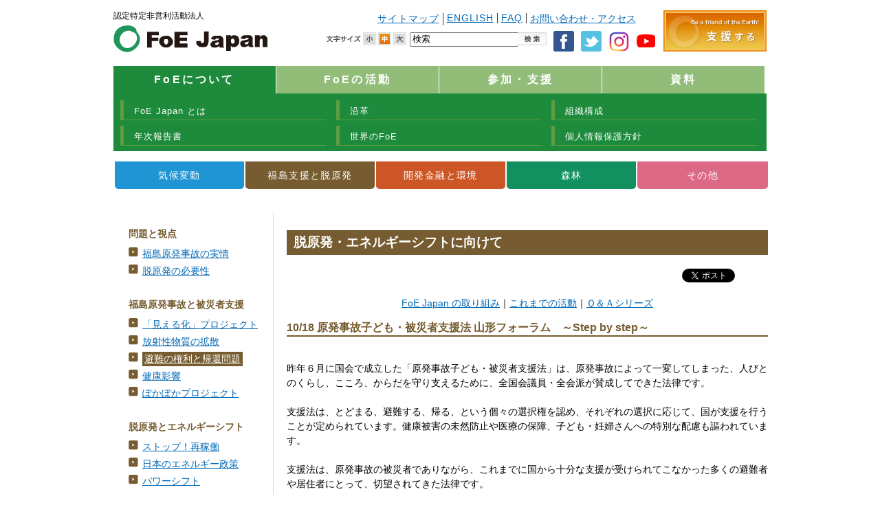

--- FILE ---
content_type: text/html
request_url: https://www.foejapan.org/energy/evt/131018.html
body_size: 22321
content:
<?xml version="1.0" encoding="UTF-8"?><!DOCTYPE html PUBLIC "-//W3C//DTD XHTML 1.0 Transitional//EN" "https://www.w3.org/TR/xhtml1/DTD/xhtml1-transitional.dtd">
<html xmlns="https://www.w3.org/1999/xhtml"><!-- InstanceBegin template="/Templates/climate_c3.dwt" codeOutsideHTMLIsLocked="false" -->
<head>
<meta http-equiv="Content-Type" content="text/html; charset=UTF-8" />
<!-- InstanceBeginEditable name="doctitle" -->
<title>FoE Japan ｜ 気候変動・エネルギー</title>
<!-- InstanceEndEditable -->
<!-- InstanceBeginEditable name="head" -->
<meta name="keyword" content="FoE,国際,環境,NGO,サミット,温暖化,気候変動,開発,国際協力,森林" />
<meta name="description" content="FoE Japanは、地球規模での環境問題に取り組む、国際環境NGOです。世界のFriends of the Earthのメンバーとして、日本では、1980年から活動を続けてきました。この地球で生きるすべての者たちが共存し、公平で心豊かに暮らせる社会を目指し、気候変動や森林破壊、途上国の開発援助などの問題などに取り組んでいます。また、どなたでも参加できるハイキングやボランティア活動、エコツアーも実施しています。" />
<meta http-equiv="Content-Script-Type" content="text/JavaScript" />
<meta http-equiv="Content-Style-Type" content="text/css" />
<meta property="og:title" content="10/18 原発事故子ども・被災者支援法 山形フォーラム　～Step by step～｜FoE Japan" />
<meta property="og:type" content="non_profit" />
<meta property="og:description" content="山形に避難する人たちや支援する人たちが集まり、支援法を生かすために、それぞれの立場でできること、互いに連携してできることを、ともに話しあいます。" />
<meta property="og:url" content="https://www.foejapan.org/energy/evt/131018.html" />
<meta property="og:image" content="https://www.foejapan.org/img/logo.gif" />
<meta property="og:site_name" content="FoE Japan" />
<meta property="fb:app_id" content="281590985244768" />

<link rel="stylesheet" type="text/css" href="../../css/import.css" media="screen,print" />
<link rel="stylesheet" type="text/css" href="../../css/print.css" media="print" />
<link rel="alternate stylesheet" href="../../css/smaller.css" type="text/css" title="smaller" />
<link rel="alternate stylesheet" href="../../css/default.css" type="text/css" title="default" />
<link rel="alternate stylesheet" href="../../css/larger.css" type="text/css" title="larger" />
<script type="text/JavaScript" src="../../js/styleswitcher.js"></script>

<script type="text/javascript" src="../../js/kaso_tabs.js"></script>
<link rel="alternate" type="application/rss+xml" title="ROR" href="../../ror.xml" />
<style type="text/css">
<!--
.style1 {font-size: 12px}
-->
</style>
<!-- InstanceEndEditable -->
<!-- -->
<link rel="stylesheet" type="text/css" href="https://www.foejapan.org/css/re_style.css" media="screen,print" />
<link rel="shortcut icon" href="https://www.foejapan.org/favicon.ico" type="image/vnd.microsoft.icon">
<link rel="icon" href="https://www.foejapan.org/favicon.ico" type="image/vnd.microsoft.icon">
<script type="text/javascript">
if ((navigator.userAgent.indexOf('iPhone') > 0 && navigator.userAgent.indexOf('iPad') == -1) || navigator.userAgent.indexOf('iPod') > 0 || navigator.userAgent.indexOf('Android') > 0) {
	document.write('<link rel="stylesheet" type="text/css" href="../../css/sp_style.css">');
}else {}
</script>
<!-- -->

</head>


<body>

<!-- header:read start -->
<!-- header:read start -->
<div id="header">
	<div id="read">
		<h1>認定特定非営利活動法人</h1>
		<h2><a href="/"><img src="/img/logo.gif" alt="FoE Japan" /></a></h2>
	</div>

	<p class="head_bnr"><a href="https://www.foejapan.org/join/support.html" title="支援する"><img src="/img/bnr_join.png" alt="支援する" border="0" style="height: 60px;"></a></p>

	<div id="headerRight">
		<div id="headRight">
			<div id="headlink">
				<ul>
					<li><a href="/info/sitemap.html">サイトマップ</a></li>
					<li><a href="/en/">ENGLISH</a></li>
					<li><a href="/info/faq.html">FAQ</a></li>
					<li class="last"><a href="/info/contactus.html">お問い合わせ・アクセス</a></li>
				</ul>
			</div><!-- headlink:end -->
		</div><!-- headRight:end -->

		<div id="navSub">
			<div class="sns_list">
				<p><a href="https://www.facebook.com/FoEJapan" target="_blank"><img src="/img/icon_fb.png"></a></p>
				<p><a href="https://twitter.com/FoEJapan" target="_blank"><img src="/img/icon_tw.png"></a></p>
                <p><a href="https://www.instagram.com/foejapan/" target="_blank"><img src="/img/icon_instagram.png"></a></p>
                <p><a href="https://www.youtube.com/user/FoEJapan/" target="_blank"><img src="/img/icon_youtube.gif"></a></p>
			</div>
			<div class="search">
				<form method="get" action="https://www.google.co.jp/search">
					<input type="hidden" name="ie" value="UTF-8">
					<input type="hidden" name="oe" value="UTF-8">
					<input type="hidden" name="hl" value="ja">
					
					<input type="hidden" name="sitesearch" value="foejapan.org">
					<input type="hidden" name="num" value="20">
					<input name="q" type="text" id="input01" onfocus="if(this.value=='検索') this.value='';"  onblur="if(this.value=='') this.value='検索';" value="検索" size="30" />
					<input type="image" src="/img/search.gif" alt="検索" id="input02"  />
				</form>
			</div><!-- search:end -->
			<div id="size">
				<ul>
					<li id="fn_01"><a href="javascript:;" onkeypress="return keyPressFilter(event);" onclick="setActiveStyleSheet('smaller'); return false;" title="文字を小さく"><span>小</span></a></li>
					<li id="fn_02"><a href="javascript:;" onkeypress="return keyPressFilter(event);" onclick="setActiveStyleSheet('default'); return false;" title="標準文字サイズ"><span>中</span></a></li>
					<li id="fn_03"><a href="javascript:;" onkeypress="return keyPressFilter(event);" onclick="setActiveStyleSheet('larger'); return false;" title="文字を大きく"><span>大</span></a></li>
				</ul>
			</div><!-- size:end -->
		</div><!-- nabSub:end -->

	</div><!-- headerRight:end -->

</div><!-- header:end -->



<div id="navMain">
<ul id="mainNav">
	<li id="mainNav_02" class="selected"><a href="#about">FoEについて</a></li>
	<li id="mainNav_04"><a href="#activity">FoEの活動</a></li>
	<li id="mainNav_03"><a href="#join">参加・支援</a></li>
	<li id="mainNav_05"><a href="#material">資料</a></li>
</ul>
<!-- mainNav:end -->
</div>
<div id="header_obi">
<div id="header_menu">

<div id="about">
<ul>
<li><a href="/about/index.html">FoE Japan とは</a></li>
<li><a href="/about/history.html">沿革</a></li>
<li><a href="/about/organization.html">組織構成</a></li>
<li><a href="/about/report.html">年次報告書</a></li>
<li><a href="/about/foei.html">世界のFoE</a></li>
<li><a href="/about/privacy.html">個人情報保護方針</a></li>

</ul>
</div>

<div id="activity" style="display:none;">
<ul>
<li><a href="/activity/index.html">活動内容</a></li>
<li><a href="/activity/style.html">活動アプローチ</a></li>
<li><a href="/activity/diary.html">活動日誌</a></li>

<li><a href="/climate/#navtab">気候変動</a></li>
<li><a href="/energy/#navtab">福島支援と脱原発</a></li>
<li><a href="/aid/#navtab">開発金融と環境</a></li>
<li><a href="/forest/#navtab">森林</a></li>
<li><a href="/other/#navtab">その他</a></li>

</ul>
</div>

<div id="join" style="display:none;">
<ul>
<li><a href="/join/index.html">サポーターになる</a></li>
<li><a href="/join/donation.html">寄付をする</a></li>
<li><a href="/join/local.html">ローカルグループに参加する</a></li>
<li><a href="/join/recruit.html">スタッフ・ボランティア・インターン</a></li>
<li><a href="/join/event.html">イベント・ツアーに参加する</a></li>
<li><a href="/join/corp.html">法人としての参加・支援</a></li>
</ul>
</div>

<div id="material" style="display:none;">
<ul>
<li><a href="/material/index.html">メールマガジン“Green Earth Express”</a></li>
<li><a href="/material/newsletter.html">ニュースレター“Green Earth”</a></li>
<li><a href="/material/publication.html">出版物</a></li>
<li><a href="/material/press.html">プレスリリース</a></li>
<li><a href="/material/media.html">メディア掲載情報</a></li>
</ul>
</div>


</div><!-- header_menu:end -->
</div><!-- header_obi:end -->

<!-- header:read end -->
<!-- header:read end -->

<div id="container">
<div id="wrapper">

<div id="main">
<div id="left">

<div id="navtab">

<ul id="tab_box">
	<li id="tb01"><a href="/climate/#navtab">気候変動</a></li>
	<li id="tb02"><a href="/energy/#navtab">福島支援と脱原発</a></li>
	<li id="tb03"><a href="/aid/#navtab">開発金融と環境</a></li>
	<li id="tb04"><a href="/forest/#navtab">森林</a></li>
	<li id="tb05"><a href="/other/#navtab">その他</a></li>
</ul>

<!-- ↓↓↓福島支援と脱原発↓↓↓ -->

<div id="energy2">

<div class="main">
<div class="left">

<strong>問題と視点</strong>
<ul>
	<li><a href="/energy/about/index.html">福島原発事故の実情</a></li>
	<li><a href="/energy/about/policy.html">脱原発の必要性</a></li>
</ul>

<strong>福島原発事故と被災者支援</strong>
<ul>
	<li><a href="/energy/fukushima/311mieruka.html">「見える化」プロジェクト</a></li><li><a href="/energy/fukushima/stoposen.html">放射性物質の拡散</a></li>
	<li class="selected"><a href="/energy/fukushima/hinan.html">避難の権利と帰還問題</a></li>
	<li><a href="/energy/fukushima/health.html">健康影響</a></li>
	<li><a href="/energy/action/111212.html">ぽかぽかプロジェクト</a></li>
</ul>

<strong>脱原発とエネルギーシフト</strong>
<ul>
	<li><a href="/energy/stop_restart/index.html">ストップ！再稼働</a></li>
	<li><a href="/energy/eshift/index.html">日本のエネルギー政策</a></li>
	<li><a href="/energy/eshift/powershift.html">パワーシフト</a></li>
</ul>

<strong>世界の脱原発と核被害</strong>
<ul>
	<li><a href="/energy/export/index.html">原発輸出</a></li>
	<li><a href="/energy/chernobyl/index.html">チェルノブイリから学ぶ</a></li>
	<li><a href="/energy/world/index.html">世界のエネルギー政策</a></li>
</ul>

<strong>参加しよう</strong>
<ul>
	<li><a href="/energy/join.html">アクションに参加</a></li>
	<li><a href="/energy/join.html">寄付をする</a></li>
</ul>

<strong>資料室</strong>
<ul>
	<li><a href="/energy/action/question.html">ファクトシート／Ｑ＆Ａ</a></li>
	<li><a href="/energy/library/index.html">プレスリリース・意見書</a></li>
	<li><a href="/energy/library/report.html">出版物・発表資料</a></li>
	<li><a href="/energy/library/old.html">これまでの活動</a></li>
</ul>

</div><!-- left:end -->


<div class="right">
<!-- InstanceBeginEditable name="body" -->

<div class="obi_main">
  <h3>脱原発・エネルギーシフトに向けて</h3>
</div>
<Div class="social_btn"><div class="fb-like" data-href="https://www.foejapan.org/energy/evt/131018.html" data-send="false" data-layout="button_count" data-width="450" data-show-faces="false"></div>
<Div class="twitter"><a href="https://twitter.com/share" class="twitter-share-button" data-text="10/18 原発事故子ども・被災者支援法 山形フォーラム　～Step by step～｜FoE Japan" data-lang="ja">ツイート</a></DIV></DIV>
<div id="pagehd_nav">
  <p><a href="../about/index.html">FoE Japan の取り組み</a>｜<a href="../news/activity.html">これまでの活動</a>｜<a href="../action/question.html">Ｑ＆Ａシリーズ</a></p>
</div>
<h4>10/18 原発事故子ども・被災者支援法 山形フォーラム　～Step by step～  </h4>
<div class="box">
  <p><br />
    昨年６月に国会で成立した「原発事故子ども・被災者支援法」は、原発事故によって一変してしまった、人びとのくらし、こころ、からだを守り支えるために、全国会議員・全会派が賛成してできた法律です。     <br />
    <br />
    支援法は、とどまる、避難する、帰る、という個々の選択権を認め、それぞれの選択に応じて、国が支援を行うことが定められています。健康被害の未然防止や医療の保障、子ども・妊婦さんへの特別な配慮も謳われています。     <br />
    <br />
    支援法は、原発事故の被災者でありながら、これまでに国から十分な支援が受けられてこなかった多くの避難者や居住者にとって、切望されてきた法律です。<br />
    <br />
この支援法は１年以上棚ざらしとなり、ようやく復興庁は、基本方針案を8月30日に発表しました。でも、その内容は、これまで多くの被災者や支援者が要望してきた  内容とは異なるものでした。     <br />
<br />
支援法には、「被災者の意見を反映する」ことが謳われています。     <br />
支援法を生かすために、いまわたしたちに何ができるだろう？<br />
  <br />
支援法山形フォーラムでは、山形に避難する人たちや支援する人たちが集まり、支援法を生かすために、それぞれの立場でできること、互いに連携してできることを、ともに話しあいます。<br />
 ひとりでも多くの方のご参加をお待ちしています。 <br />
  <br />
  ★フォーラム終了後、同会場で対話企画があります。こちらもぜひご参加ください。<br />
  </p>
  <table width="100%" border="0" cellspacing="1" cellpadding="5" bgcolor="#1f95d4">
    <tr valign="top">
    <td width="60" bgcolor="#FFFFFF" class="style1">日時</td>
    <td bgcolor="#FFFFFF" class="style1"> 2013年10月18日（金）　11：15～13：30 （開場：10：45）  </td>
  </tr>
  <tr valign="top">
    <td bgcolor="#FFFFFF" class="style1">会場</td>
    <td bgcolor="#FFFFFF" class="style1"> 山形市保健センター視聴覚室（霞城セントラル３階）    ＞<a href="https://www.city.yamagata-yamagata.lg.jp/shisetsu/fukushi/fukushi/d6946yamagatasihokensentar.html" target="_blank">地図</a><br />
山形市城南町1-1-1   </td>
  </tr>
  <tr valign="top">
    <td bgcolor="#FFFFFF" class="style1">プログラム<br />
      （予定）</td>
    <td bgcolor="#FFFFFF" class="style1">11：15　開会  <br />
11：20　第１部　テーマ「知る」
    <br />
    　　　　　　支援法の概略の説明／基本方針の内容  ／行動提案  <br />
12：00　休憩  <br />
<br />
12：10　第２部　テーマ「知ってもらう」  <br />
　　　　　事例発表<br />
　　　　　・山形県の支援状況（山形県復興避難者支援室）<br />
　　　　　・各市町村、社協、NPOの支援状況（復興ボランティア支援センターやまがた）<br />
　　　　　・山形会議の活動（子ども被災者支援法を考える山形会議） <br />
<br />
12：40　ワークショップ　「今一番困っていること・望むこと」  <br />
13：20　まとめ  <br />
13：30　閉会 </td>
  </tr>
  <tr valign="top">
    <td bgcolor="#FFFFFF" class="style1">参加費</td>
    <td bgcolor="#FFFFFF" class="style1">無料</td>
  </tr>
  <tr valign="top">
    <td bgcolor="#FFFFFF" class="style1">定員</td>
    <td bgcolor="#FFFFFF" class="style1"><a href="writemail.cgi?new=&amp;sid=&amp;to=softenergy%40foejapan%2eorg"></a>100名 </td>
  </tr>
  <tr valign="top">
    <td bgcolor="#FFFFFF" class="style1"> 主催</td>
    <td bgcolor="#FFFFFF" class="style1">原発事故子ども被災者支援法市民会議  </td>
  </tr>
  <tr valign="top">
    <td bgcolor="#FFFFFF" class="style1"> 共催</td>
    <td bgcolor="#FFFFFF" class="style1">原発事故子ども被災者支援法を考える山形会議  </td>
  </tr>
  <tr valign="top">
    <td bgcolor="#FFFFFF" class="style1"> 問合せ</td>
    <td bgcolor="#FFFFFF" class="style1">原発事故子ども・被災者支援法市民会議（渡辺）　　   　<br />
      E-mail: shienhou.shiminkaigi[a]gmail.com 　    [a]を@に変えて送信ください<br />
      Tel: 03-6907-7217　(平日10:00～19:00、FoE Japan内） </td>
  </tr>
</table>
<p><br />
  <br />
  <strong>【対話企画】
  しえんほう市民会議 × 山形のなかま達</strong><br />
  <br />
  支援法を生かすために、いまわたしたち一人ひとりに何ができるだろう。  山形の現状を踏まえて、ざっくばらんに話しあいませんか。<br />
  <br />
</p>
<table width="100%" border="0" cellspacing="1" cellpadding="6" bgcolor="#1f95d4">
  <tr valign="top">
    <td width="65" bgcolor="#FFFFFF" class="style1">日時</td>
    <td bgcolor="#FFFFFF" class="style1"> 2013年10月18日（金）　14：00～16：00</td>
  </tr>
  <tr valign="top">
    <td bgcolor="#FFFFFF" class="style1">会場</td>
    <td bgcolor="#FFFFFF" class="style1"> 山形市保健センター視聴覚室（霞城セントラル３階）    ＞<a href="https://www.city.yamagata-yamagata.lg.jp/shisetsu/fukushi/fukushi/d6946yamagatasihokensentar.html" target="_blank">地図</a></td>
  </tr>
  <tr valign="top">
    <td bgcolor="#FFFFFF" class="style1">参加費</td>
    <td bgcolor="#FFFFFF" class="style1">無料</td>
  </tr>
  <tr valign="top">
    <td bgcolor="#FFFFFF" class="style1">定員</td>
    <td bgcolor="#FFFFFF" class="style1"><a href="writemail.cgi?new=&amp;sid=&amp;to=softenergy%40foejapan%2eorg"></a>50名 </td>
  </tr>
</table>
<p><br />
</p>
  <table width="100%" border="0" cellspacing="1" cellpadding="8" bgcolor="#1f95d4">
    <tr valign="top">
      <td colspan="2" bgcolor="#ECFFFF" class="style1"><p> <strong>We are Friends of the Earth !</strong><br />
        FoE Japanは、サポーターのみなさまのご支援で活動しています。「脱原発・エネルギーシフト」を実現するには大きな力が必要です。
        ぜひ、サポーターになって活動を支えてください。<br />
        ＞<a href="https://www.foejapan.org/join/index.html">オンライン入会はこちらから</a><br />
        </p></td>
      </tr>
  </table>
  <p><br />
    
    </p>
</div>
<div id="under_nav">
  <p><a href="../about/index.html">FoE Japan の取り組み</a>｜<a href="../news/activity.html">これまでの活動</a>｜<a href="../action/question.html">Ｑ＆Ａシリーズ</a></p>
</div>
<div id="fb-root"></div>
<script>(function(d, s, id) {
  var js, fjs = d.getElementsByTagName(s)[0];
  if (d.getElementById(id)) return;
  js = d.createElement(s); js.id = id;
  js.src = "//connect.facebook.net/ja_JP/all.js#xfbml=1";
  fjs.parentNode.insertBefore(js, fjs);
}(document, 'script', 'facebook-jssdk'));</script>
<script>!function(d,s,id){var js,fjs=d.getElementsByTagName(s)[0];if(!d.getElementById(id)){js=d.createElement(s);js.id=id;js.src="//platform.twitter.com/widgets.js";fjs.parentNode.insertBefore(js,fjs);}}(document,"script","twitter-wjs");</script>

<!-- box:end -->


<!-- InstanceEndEditable -->
</div><!-- right:end -->

</div><!-- main:end -->

</div><!-- sabaku:end -->

<!-- ↑↑↑気候変動・エネルギー↑↑↑ -->

</div><!-- navtab:end -->

</div><!-- left:end -->
<div id="right_bana">
<!-- right_bana:read start -->
<p><a href="/material/index.html" title="FoEメールマガジン"><img src="/img/banner04.gif" alt="FoEメールマガジン" /></a></p>
<p><a href="https://twitter.com/FoEJapan" title="twitter" target="_blank"><img src="/img/banner_t.gif" alt="ツイッター" /></a></p>
<p><a href="https://www.facebook.com/FoEJapan" title="facebook" target="_blank"><img src="/img/banner_facebook.gif" alt="facebook" /></a></p>
<p><a href="https://foejapan.wordpress.com/" title="blog" target="_blank"><img src="/img/banner_b.gif" alt="スタッフブログ" /></a></p>
<p><a href="https://www.foei.org/" title="Friends of the Earth" target="_blank"><img src="/img/banner07.gif" alt="Friends of the Earth" /></a></p>
<br />
<br />
<p><a href="https://ameblo.jp/pokapro/" title="福島ぽかぽかプロジェクトブログ" target="_blank"><img src="/img/bn_pokapokablog.jpg" alt="福島ぽかぽかプロジェクトブログ" /></a></p>
<p><a href="https://hinan-kyodo.org/" title="避難の協同センター" target="_blank"><img src="/img/bn_hinannokyodo.jpg" alt="避難の協同センター" /></a></p>
<p><a href="https://act48.org/" title="原発事故被害者の救済を求める全国運動" target="_blank"><img src="/img/bn_zenkokuundo.gif" alt="原発事故被害者の救済を求める全国運動" /></a></p>
<!-- right_bana:read end -->
</div>
<!-- right_bana:end -->

</div><!-- main:end -->

<div id="pagetop">
<p><a href="#header">このページ先頭へ</a></p>
</div>

</div><!-- wrapper:end -->
</div><!-- container:end -->


<!-- footer:read start -->
<!-- footer:read start -->
<div id="footer">

<div id="footer_obi">
	<div id="footer_menu">
		<a href="https://www.foejapan.org/info/contactus.html">お問合せ・アクセス</a>｜
		<a href="https://www.foejapan.org/info/faq.html">FAQ</a>｜
		<a href="https://www.foejapan.org/info/sitepolicy.html" title="サイトについて">サイトについて</a>｜
		<a href="https://www.foejapan.org/info/sitemap.html">サイトマップ</a>
	</div>
</div>

<div id="copy">
<address>
国際環境NGO FoE Japan 〒173-0037 東京都板橋区小茂根1-21-9 tel: 03-6909-5983 fax: 03-6909-5986
</address>
<p>Copyright &copy;FoE Japan All Rights Reserved.</p>
</div>

</div>
<!-- footer:read end -->


<!-- Global site tag (gtag.js) - Google Analytics -->
<script async src="https://www.googletagmanager.com/gtag/js?id=G-D836JTH0GM"></script>
<script>
  window.dataLayer = window.dataLayer || [];
  function gtag(){dataLayer.push(arguments);}
  gtag('js', new Date());

  gtag('config', 'UA-4293643-2');
  gtag('config', 'G-D836JTH0GM');
</script>

<!-- footer:read end -->

</body>

<!-- InstanceEnd --></html>


--- FILE ---
content_type: text/css
request_url: https://www.foejapan.org/css/import.css
body_size: 1117
content:
@charset "UTF-8";

/* 外部スタイルシートの読み込み
------------------------------------------------------------ */
@import "base.css" ;
@import "navi.css" ;		/* ナビゲーション専用 */

@import "top.css" ;		/* トップページ専用 */
@import "naka.css" ;		/* 下層ページ専用 */




/* Mac版IE5.x専用外部スタイルシートの読み込み
------------------------------------------------------------ */
/*\*//*/
	@import "mac-ie5x.css";
/**/

/* Windows版IE5.x(5.0～5.5)専用外部スタイルシートの読み込み
------------------------------------------------------------ */
@media tty {
	i{content:"\";/*" "*/}} @import 'win-ie5x.css'; /*";}
}/* */

/* Windows版IE5.0専用外部スタイルシートの読み込み
------------------------------------------------------------ */
@media tty {
	i{content:"\";/*" "*/}}; @import 'win-ie50.css'; {;}/*";}
}/* */

/* Windows版IE5.5専用外部スタイルシートの読み込み
------------------------------------------------------------ */
@media tty {
	i{content:"\";/*" "*/}}@m; @import 'win-ie55.css'; /*";}
}/* */

--- FILE ---
content_type: text/css
request_url: https://www.foejapan.org/css/re_style.css
body_size: 9661
content:
@charset "UTF-8";

.mb0{margin-bottom: 0!important;}

body{
	font-family: Meiryo, "Hiragino Kaku Gothic ProN", sans-serif;
	font-size: 85%;
}
/* header
---------------------------------------------- */
#index #header_menu div{
	display: none;
}
/*
.about #header_menu div#about{
	display: block;
}
.activity #header_menu div#activity{
	display: block;
}
.join #header_menu div#join{
	display: block;
}
.material #header_menu div#material{
	display: block;
}
*/

#header_obi {
	margin: 0px auto 15px;
	padding: 5px 0 0;
	width: 950px;
	background: #1d8b3b;
	height: auto;
}
#header_menu ul li {
	float: left;
	padding: 0;
	margin: 0;
	letter-spacing: 1px;
	text-align: left;
	background: none;	
	font-size: 13px;
	width: 33%;
}
#header_menu ul li a{
	padding: 7px 15px 3px 15px;
	margin: 0px 5px 8px 10px;
	display: block;
	text-decoration: none;
	border-left: 5px solid #609d3f;
	border-bottom: 1px solid #609d3f;
/*     background:#609d3f url(../img/yagirushi.gif) 10px no-repeat; */
}
#header_menu ul li a:hover{
	background: #ffffff;
	color: #1d8b3b;
}

#headerRight{
	width: 510px;
	margin-right: 10px;
}
#headRight {
	margin-bottom: 5px;
}

.head_bnr{
	float: right;
}

.search #input01{
	left: 5px;
}
.search #input02{
	left: 0;
}
#navSub .sns_list{
	float: right;
}
#navSub .sns_list p{
	float: left;
	margin-left: 10px;
	display: inline;
}


/* footer
---------------------------------------------- */
#footer_obi{
	color: #ffffff;
}
#footer_obi a{
	padding : 0 5px 0 0;
	margin : 5px 5px 0 0;
	letter-spacing : 1px;
	color : #fff;
	text-decoration : none;
}
#footer_obi a:hover{
	color : yellow;
	text-decoration : none;
}

/* container
---------------------------------------------- */
#flash {
    margin: 10px 0 20px;
}
#left {
    float: none;
    padding: 0;
    width: 950px;
    border: none;
    border-bottom: 1px dashed #D4D7DC;
    box-sizing: border-box;
    margin-bottom: 50px;
    overflow: hidden;
}
#left .box .table_m {
    width: 100%;
}
#event table {
    width: 905px;
    margin: 30px 0 15px 20px;
    border: 1px #D4D7DC solid;
    border-collapse: collapse;
    border-spacing: 0;
}
#info .obi_main {
    background: #1d8b3b;
    margin: 0 0 10px;
    padding: 10px 5px;
    display: none;
}
.obi {
    background: #609d3f;
    margin: 0 0 10px;
    padding: 5px;
	font-size:16px;
	letter-spacing: 0.1em;
	color: #ffffff;
	width: auto !important;
}
.obi_main {
	width: auto !important;
}
#info h4 {
	font-weight: normal;
    padding: 2px 0 2px 15px;
    color: #fff;
}
#info .news li img{
	margin-bottom: -2px;
}

#right_bana {
    float: none;
}
#right_bana p {
    float: left;
    padding: 5px;
    width: 20%;
    margin: 0;
    box-sizing: border-box;
}
#right_bana p img{
	width: 100%;
	height: auto;
}

#city .right,
#kikou .right,
#sabaku .right,
#haiki .right,
#kinyu .right,
#shinrin .right,
#energy .right {
    padding-right: 10px;
    float: right;
    width: 540px;
}
#kikou .obi,
#sabaku .obi {
    margin: 0 0 10px;
    padding: 5px;
    width: auto;
}
#kikou .obi {background:#1f95d4;}
#sabaku .obi { background: #765C30;}
#energy .obi { background: #765c30;}

#kinyu .obi,
#kinyu .obi_main { background: #cc5625; width: auto;}
#kinyu .mainbox strong,
#kinyu .left strong{ color: #cc5625;}

#shinrin .obi,
#shinrin .obi_main { background: #12905F; width: auto;}
#shinrin .mainbox strong,
#shinrin .left strong{ color: #12905F;}

#info .obi_desert,
#info .obi_desert2,
#desert2 .obi_main,
#waste2 .obi_main,
#sustainable2 .obi_main,
#city .obi,
#city .obi_main,
#haiki .obi,
#haiki .obi_main,
#sabaku .obi,
#sabaku .obi_main { background: #dc6a87; width: auto;}

#desert2 .left strong,
#waste2 .left strong,
#sustainable2 .left strong,
#city .mainbox strong,
#city .left strong,
#haiki .mainbox strong,
#haiki .left strong,
#sabaku .mainbox strong,
#sabaku .left strong{ color: #dc6a87;}

#info .obi_energy {
	background: #765c30;
	margin: 0 0 30px;
	padding: 10px 5px;
}
#info .obi_energy2 {
	background: #765c30;
	margin: 0 0 10px;
	padding: 5px;
	color: #fff;
}


#sabaku h3 {
    padding: 5px 20px;
    font-size: 18pt;
    font-weight: normal;
    color: #fff;
	letter-spacing: 0.2em;
}
#sabaku h4 {
    margin: 0 0 0 15px;
    font-size: 15px;
    font-weight: normal;
    padding: 1px 0 0 0;
    color: #fff;
	letter-spacing: 0.2em;
}

#footer_menu {
    background: #257E3A;
    padding: 0;
    width: 950px;
    margin: 0 auto;
}

#about02 h4 {
    margin: 0 0 0 15px;
    font-size: 15px;
    font-weight: normal;
    padding: 1px 0 0 0;
    color: #fff;
	letter-spacing: 0.2em;
}

#sabaku .left .box li {
    line-height: 1.5;
    background: url(../img/pro_p05.gif) left top no-repeat;
}

#kikou .right h4{
	color: #1f95d4 !important;
}
/*
#haiki .right h4{
	color: #765C30 !important;
}
*/
#aid2 .right h4{
	color: #CC5625 !important;
}
#forest2 .right h4{
	color: #12905F !important;
}
#desert2 .right h4,
#waste2 .right h4,
#sustainable2 .right h4{
	color: #DC6A87 !important;
}

#infomation .main,
#climate2 .main,
#energy2 .main,
#aid2 .main,
#forest2 .main,
#desert2 .main,
#waste2 .main,
#sustainable2 .main{
	background-image: none;
}

#infomation .left,
#kikou .left_kaso,
#haiki .left_kaso,
#climate2 .left,
#energy2 .left,
#aid2 .left,
#forest2 .left,
#desert2 .left,
#waste2 .left,
#sustainable2 .left {
    float: left;
    width: 200px;
    border-right: 1px solid #D4D7DC;
    padding-right: 20px;
}
.left_kaso strong {
    font-size: 12px;
    line-height: 2;
}
#kikou .left_kaso strong {
    color: #1f95d4;
}
/*
#haiki .left_kaso strong {
    color: #765C30;
}
*/
.left_kaso ul {
    margin-left: 5px;
}
.left_kaso ul li {
    margin-bottom: 5px;
    padding-left: 20px;
}
.left_kaso .box li {
    line-height: 1.5;
}
#kikou .left_kaso .box li {
    background: url(../img/pro_p01.gif) left top no-repeat;
}
#haiki .left_kaso .box li {
    background: url(../img/pro_p03.gif) left top no-repeat;
}
#infomation .right,
#kikou .right_kaso,
#haiki .right_kaso,
#climate2 .right,
#energy2 .right,
#aid2 .right,
#forest2 .right,
#desert2 .right,
#waste2 .right,
#sustainable2 .right {
	width: 700px !important;
}

#infomation .right .box,
#kikou .right_kaso .box,
#haiki .right_kaso .box,
#climate2 .right .box,
#energy2 .right .box,
#aid2 .right .box,
#forest2 .right .box,
#desert2 .right .box,
#waste2 .right .box,
#sustainable2 .right .box{
	width: 100%;
	box-sizing: border-box;	
}

#climate2 .left li.selected a,
.left_kaso li.selected a{
	color: #ffffff;
	background: #51a8ff;
	padding: 3px;
}
#aid2 .left li.selected a{
	color: #ffffff;
	background: #CC5625;
	padding: 3px;
}
#energy2 .left li.selected a{
	color: #ffffff;
	background: #765C30;
	padding: 3px;
}
#forest2 .left li.selected a{
	color: #ffffff;
	background: #12905F;
	padding: 3px;
}
#desert2 .left li.selected a,
#waste2 .left li.selected a,
#sustainable2 .left li.selected a{
    color: #ffffff;
    background: #DC6A87;
    padding: 3px;
}
/*
#haiki .left_kaso li.selected a{
    background: #765C30;
}
*/

#city .left p,
#desert2 .left p,
#waste2 .left p,
#sustainable2 .left p { background: url(../img/u_icon05.gif) left top no-repeat;}
#city .left .box li,
#desert2 .left ul li,
#waste2 .left ul li,
#sustainable2 .left ul li { background: url(../img/pro_p05.gif) left top no-repeat;}


/* ナビゲーション専用
---------------------------------------------- */
#mainNav {
	margin:0 auto;
	width : 950px;
	height : 40px;
	list-style : none ;
}

#mainNav li {
	display : block ;
	float : left;
	height : 40px;
    width: 236px;
    border-right: 1px solid #ffffff;
}

#mainNav li a {
	display : block ;
	width : 100% ;
	height : 40px;
	overflow : hidden;
	font-size:16px;
	letter-spacing: 0.2em;
	line-height: 40px;
	text-align: center;
	background-image: none!important;
	background-color: #91bd79;
	text-indent: 0;
	color: #ffffff;
	font-weight: bold;
	text-decoration: none;
}
#mainNav li a:hover{
	background-color: #609d3f;	
}
#mainNav li.selected a{
	background-color: #1d8b3b;	
}

#infomation h4,
#kikou .right_kaso h4,
#haiki .right_kaso h4,
#climate2 h4,
#energy2 h4,
#aid2 h4,
#forest2 h4,
#desert2 h4,
#waste2 h4,
#sustainable2 h4{
    margin: 0 0 10px;
    padding: 0;
    font-weight: bold;
	font-size: 16px;
	border-bottom: 2px solid;
}

#kikou h6{
    margin: 12px 0px 6px;
	clear:both;
	font-size: 130%;
}

/* 活動タブ
---------------------------------------------- */
ul#tab_box {
	width : 950px;
	height : 50px;
	list-style : none ;
	margin-bottom: 25px;
}

ul#tab_box li {
	display : block ;
	float : left;
	height : 50px;
	width: 188px;
	border-right: 2px solid #ffffff;
}
ul#tab_box li:last-child{
	width: 190px;	
	border-right: 0;
}
ul#tab_box li a {
	display : block ;
	width : 100% ;
	height : 40px;
	line-height: 40px;
	overflow : hidden;
	font-size:14px;
	text-align: center;
	text-decoration: none;
	letter-spacing: 0.1em;
	background-image: none!important;
	background-color: #91bd79;
	color: #ffffff;
	box-sizing: border-box;
	text-indent: 0;
	margin-bottom: 10px;
	/* border-radius */
	border-radius:0 0 5px 5px;
	-webkit-border-radius:0 0 5px 5px;
	-moz-border-radius:0 0 5px 5px;
}
ul#tab_box li#tb01 a{background-color: #1f95d4;}
ul#tab_box li#tb02 a{background-color: #765c30;}
ul#tab_box li#tb03 a{background-color: #cc5625;}
ul#tab_box li#tb04 a{background-color: #12905f;}
ul#tab_box li#tb05 a{background-color: #dc6a87;}
ul#tab_box li a:hover{
/* 	background-color: #1d8b3b!important; */
	color: #ffffff;
	height: 50px;
	line-height: 50px;
	margin-bottom: 0;
}
.katudo_box{
	background: #1d8b3b;
	color: #ffffff;
	padding: 5px 20px;
	font-size: 15px;
	font-weight: normal;
	letter-spacing: 0.2em;
    display: inline;
    height: 40px;
    line-height: 40px;
}



--- FILE ---
content_type: text/css
request_url: https://www.foejapan.org/css/base.css
body_size: 7804
content:
@charset "UTF-8";

/*============================================================
	universal reset
============================================================*/

body {
	margin : 0 auto ;
	font-size : 75% ;
	font-family : "ヒラギノ角ゴ Pro W3", "Hiragino Kaku Gothic Pro", Osaka, "ＭＳ Ｐゴシック", sans-serif ;
	background : #fff;
	color : #000 ;
	text-align : center ;
}
h1, h2, h3, h4, h5, h6, ul, ol, li, dl, form {
	font-size : 100% ;
	margin : 0 ;
	padding : 0 ;
}
p{
	font-size : 100% ;
	margin : 0 ;
	padding : 0 ;
	line-height : 1.6;
	text-align: justify;
	text-justify: distribute ;
}
ul,li{
	list-style-type:none;
}
img { border : none ; }

*:focus {
	outline: 1px dotted #000;
}

/*============================================================
	a link
============================================================*/
a {
	text-decoration : underline ;
	color : #0068B6 ;
}

a:hover { 
	text-decoration : underline ;
	color : #ff3231 ;
}

/*============================================================
	layout
============================================================*/
.none { display : none ; }

.img_Left,
.Left_box { float : left ; }

.img_Right,
.Right_box { float : right ; }

.A_Right { text-align : right ; }
.A_Center { text-align : center ; }
.A_Left { text-align : left ; }
.clear { clear : both ;}

p.cap{
	padding-left : 1em;
	text-indent : -1em;
}

/*============================================================
	font
============================================================*/
address {
	font-style : normal;
	margin : 10px 0 5px ;
}

/* 基本レイアウト 
------------------------------------------*/
#container {
	margin : 0 auto;
	text-align : left ;
	width : 950px;
}

#wrapper {
	width : 950px;
	margin : 0 0 0 2px;
}


/* パンくずリスト
------------------------------------------*/
#topicPath {
	text-align : left;

	overflow : hidden;
	padding : 0 0 5px;
}
#topicPath li {
	float:left;
	list-style-type:none;
	font-size : 11px;
}
#topicPath li a {
	margin : 0 4px 0 0;
	padding : 0 20px 0 0;
	background:url(../img/path.gif) right top no-repeat;
}


/* このページ先頭へ
------------------------------------------*/
#pagetop {
	text-align : right;

	overflow : hidden;
	padding : 10px 0 0 ;
}
#pagetop p {
	text-align : right;
}


/* ヘッダー（header）
------------------------------------------*/
#header {
	margin : 15px auto 20px ;
	text-align : left ;
	width : 950px;
}

#header #read {
	float : left;	
	text-align : left ;
	width : 260px;
}

#header a {
	text-decoration : underline;
}

#header a:hover{
	color : #ff3231;
	text-decoration : underline;
}

h1 {
	color : #000;
	font-weight : normal;
	font-size : 90%;
	margin : 0 0 5px;
}

#headerRight {
	overflow : hidden;
	float : right;
	width : 650px;
}

.search {
	float : right;
}

.search #input02{
	position : relative;
	top : 2px;
	left : -18px;
}

.search #input01{
	position : relative;
	top : -3px;
	left : -15px;
	width : 150px;
}

#headRight {
	margin : 0 0 10px;
}

#headlink ul{
	float : right;
	position : relative;
	top : -3px;
	left : -30px;
	padding : 7px 0 0;
}

#headlink ul li{
	float : left;
	border-right : 1px solid #333;
	padding : 0 5px 0 0;
	margin : 0 5px 0 0;
	letter-spacing : 1px;
}

#headlink ul li.last{
	margin : 0;
	padding : 0;
	border : 0;
	letter-spacing : 0px;
}
#headlink ul li a{
	text-decoration : underline ;
}

#header_obi {
	margin : 0px auto 15px ;
	padding : 3px 0 10px;
	width : 100%;
	background : #1d8b3b;
	height : 16px;
}
#header_menu {
	margin : 0px auto ;
	text-align : center;
	width : 950px;
}

#header_menu ul {
	padding : 5px 0 0 ;
}
#header_menu ul li{
	float : left;
	padding : 0 5px 0 10px;
	margin : 0 5px 0 5px;
	letter-spacing : 1px;
	text-align : left;
	background:url(../img/yagirushi.gif) left no-repeat;
}
#header_menu ul li a{
	color : #fff ;
}
#header_menu ul li a:hover{
	color : yellow ;
}

/* メインコンテンツ（main）
------------------------------------------*/
#flash {
	margin : 20px 0 30px ;
}

#main {
	margin : 5px 0 0 0 ;
	width : 950px;
}

#left {
	float : left;
	padding : 0 ;
	width : 740px;
	border:1px solid #D4D7DC;
}

#mainwapper {
	margin : 0;
	width : 950px;
}

/* 画面右バナー
------------------------------------------*/
#right_bana {
	float : right ;
}
#right_bana p {
	margin : 0 0 10px ;
}
#right_bana p.space {
	margin : 0 0 30px ;
}


/* フッター（footer）
------------------------------------------*/
#footer {
	margin : 30px auto 10px ;
	padding : 0px;
	text-align : center;
}
#footer_obi {
	margin : 0px auto ;
	padding : 5px 0 10px;
	width : 100%;
	background : #257E3A;
}
#footer_menu {
	background : #257E3A;
	padding : 0 0 0 450px;
	_padding : 0 0 0 310px;
	width : 950px;
}

#footer #copy {
	margin : 10px 0 0 ;
}
#footer #copy p {
	text-align : center ;
}
#footer ul li{
	float : left;
	border-right : 1px solid #fff;
	padding : 0 5px 0 0;
	margin : 5px 5px 0 0;
	letter-spacing : 1px;
}
#footer ul li.last{
	margin : 5px 0 0;
	padding : 0;
	border : 0;
	letter-spacing : 0px;
}
#footer ul li a{
	color : #fff;
	text-decoration : none;
}
#footer ul li a:hover{
	color : yellow;
	text-decoration : none;
}


/* --------------------------------
clearfix
-------------------------------- */
.shousai,
.itemBox,
.catalog,
#footer,
#footer_menu,
#main,
#header,
#headerRight,
#headRight,
#headRight ul,
#navSub,
#kikou,
#shinrin,
#sabaku,
#kinyu,
#haiki,
#city,
#header_menu,
.mainbox,
.box {
	overflow : hidden;
}


*html .shousai,
*html .itemBox,
*html .catalog,
*html #footer,
*html #footer_obi,
*html #footer_menu,
*html #main,
*html #header,
*html #headerRight,
*html #headRight,
*html #headRight ul,
*html #navSub,
*html #kikou,
*html #shinrin,
*html #sabaku,
*html #kinyu,
*html #haiki,
*html #city,
*html #header_menu,
*html .mainbox,
*html .box { 
	height : 1%;
}

#header,
#headerRight,
#headRight,
#navSub,
#footer,
#footer_obi,
#footer_menu {
	_overflow : visible;
}


/* clearfix */
.clearfix:after {
	content : "." ;
	display : block ;
	height : 0 ;
	clear : both ;
	visibility : hidden ;
}
.clearfix { display : inline-block ; }
/* Hides from IE-Mac \*/
*html .clearfix { height : 1% ; }
.clearfix { display : block ; }
/* End hide from IE-mac */


/* ソーシャルボタン
------------------------------------------*/
div.social_btn{
	overflow: hidden;
	padding: 0 10px 10px 0;
}
	
div.social_btn div.fb-like{
/* 	width: 120px; */
	float: right;
}

div.social_btn div.twitter{
	width: 110px;
	float: right;
	padding-right: 5px;
}

.fb-like > span {
width: 120px !important;
}
.fb-like iframe {
width: 120px !important;
}




/* 寄付ページレイアウト　20151125 sugisawa
------------------------------------------*/


div.col{
    border-style: solid;
    border-width: 1px;
    border-color: #257E3A;
    border-radius: 2px;
    background-color: #F9F9F9;
    background-size: 240px;
    background-repeat: repeat-y;
    background-position: right top;

}

div.column{
    margin-bottom: 6px;
}

div.column:after{
    clear: both;
    display: block;
    content: "";
}

div.col2{
    width: 49%;
    float: left;
    margin-right: 7px;
}

div.col2:last-child{
    margin-right: 0px;
}


div.col div.text{
    padding: 18px 258px 14px 18px;
}



h5.green{
    font-size: 180%;
    margin-top: 20px;
    margin-bottom: 14px;
    color: #257E3A;
	font-weight:700;
}

div.col h5.green{
    margin-top: 0px;
	border-bottom: 2px;
	border-bottom-color:#257E3A;
	border-bottom-style: solid;
	padding-bottom:6px;
}


button{
    background-color: #257E3A;
    border: none;
    padding: 0 30px;
    border-radius: 15px;
    height: 40px;
    vertical-align: middle;
    box-shadow: 0 1px 4px 0 #b0b0b0;
    font-size: 140%;
    color: white;
    margin-top: 20px;
	font-weight:700;
}

button:hover{
    background-color: #288e40;
}


--- FILE ---
content_type: text/css
request_url: https://www.foejapan.org/css/navi.css
body_size: 6605
content:
@charset "UTF-8";

/* ナビゲーション専用
---------------------------------------------- */
#mainNav {
	margin:0 auto;
	width : 950px;
	height : 31px;
	list-style : none ;
}

#mainNav li {
	display : block ;
	float : left;
	height : 31px;
}

#mainNav li a {
	display : block ;
	width : 100% ;
	height : 31px;
	overflow : hidden;
	text-indent : -9999px ;
	font-size:0;
}

#mainNav_01{ width : 190px ; }
#mainNav_02{ width : 190px ; }
#mainNav_03{ width : 190px ; }
#mainNav_04{ width : 190px ; }
#mainNav_05{ width : 190px ; }

#mainNav_01 a { background : url(../img/nav.gif) left top ; }
#mainNav_02 a { background : url(../img/nav.gif) -190px top ; }
#mainNav_03 a { background : url(../img/nav.gif) -380px top ; }
#mainNav_04 a { background : url(../img/nav.gif) -570px top ; }
#mainNav_05 a { background : url(../img/nav.gif) -760px top ; }

#mainNav_01 a:hover { background : url(../img/nav.gif) left -31px ; }
#mainNav_02 a:hover { background : url(../img/nav.gif) -190px -31px ; }
#mainNav_03 a:hover { background : url(../img/nav.gif) -380px -31px ; }
#mainNav_04 a:hover { background : url(../img/nav.gif) -570px -31px ; }
#mainNav_05 a:hover { background : url(../img/nav.gif) -760px -31px ; }

#mainNav_01.selected a { background : url(../img/nav.gif) left bottom ; }
#mainNav_02.selected a { background : url(../img/nav.gif) -190px bottom ; }
#mainNav_03.selected a { background : url(../img/nav.gif) -380px bottom ; }
#mainNav_04.selected a { background : url(../img/nav.gif) -570px bottom ; }
#mainNav_05.selected a { background : url(../img/nav.gif) -760px bottom ; }

/* 文字サイズボタン
----------------------------------------------------*/

#size {
	float : right;
	list-style : none ;
	background : url(../img/font.gif) no-repeat;
	width : 116px;
	height : 19px;
	margin : 2px 0 0;
}

#size li {
	list-style : none ;
}

#size span {
	display : none;
}

#size a {
	display : block ;
	height : 19px;
	background : url(../img/font.gif) no-repeat;
	text-indent : -9999px ;
}

#size li {
	float:left;
}

#fn_01 a {width : 19px; margin : 0 0 0 53px;}
#fn_02 a {width : 19px; margin : 0 0 0 3px;}
#fn_03 a {width : 19px; margin : 0 0 0 3px;}

#fn_01 a { background-position : -53px top ; }
#fn_02 a { background-position : -75px top ; }
#fn_03 a { background-position : -97px top ; }

#fn_01 a:hover { background-position : -53px bottom ; }
#fn_02 a:hover { background-position : -75px bottom ; }
#fn_03 a:hover { background-position : -97px bottom ; }



/* タブ
---------------------------------------------- */
ul#tab_box {
	width : 740px;
	height : 35px;
	list-style : none ;
}

ul#tab_box li {
	display : block ;
	float : left;
	height : 35px;
}

ul#tab_box li a {
	display : block ;
	width : 100% ;
	height : 35px;
	overflow : hidden;
	text-indent : -9999px ;
	font-size:0;
}

#tb01{ width : 116px ; }
#tb02{ width : 124px ; }
#tb03{ width : 129px ; }
#tb04{ width : 58px ; }
#tb05{ width : 93px ; }
#tb06{ width : 73px ; }
#tb07{ width : 147px ; }

#tb01 a { background : url(../img/tab.gif) left top ; }
#tb02 a { background : url(../img/tab.gif) -116px top ; }
#tb03 a { background : url(../img/tab.gif) -240px top ; }
#tb04 a { background : url(../img/tab.gif) -369px top ; }
#tb05 a { background : url(../img/tab.gif) -427px top ; }
#tb06 a { background : url(../img/tab.gif) -520px top ; }
#tb07 a { background : url(../img/tab.gif) -593px top ; }

#tb01 a:hover,#tb01.selected2 a { background : url(../img/tab.gif) left bottom ; }
#tb02 a:hover,#tb02.selected2 a { background : url(../img/tab.gif) -116px bottom ; }
#tb03 a:hover,#tb03.selected2 a { background : url(../img/tab.gif) -240px bottom ; }
#tb04 a:hover,#tb04.selected2 a { background : url(../img/tab.gif) -369px bottom ; }
#tb05 a:hover,#tb05.selected2 a { background : url(../img/tab.gif) -427px bottom ; }
#tb06 a:hover,#tb06.selected2 a { background : url(../img/tab.gif) -520px bottom ; }
#tb07 a:hover,#tb07.selected2 a { background : url(../img/tab.gif) -593px bottom ; }


/* ボタン
---------------------------------------------- */
.btn_info a {
	margin-right : 10px;
	float : right ;
	overflow : hidden;
	display : block ;
	width : 160px;
	height : 25px;
	text-indent : -9999px;
	background : url(../img/btn_info.gif) left top no-repeat;
}

.btn_info a:hover {
	background : url(../img/btn_info.gif) left bottom no-repeat;
}

.btn_request a {
	float : right ;
	overflow : hidden;
	display : block ;
	width : 110px;
	height : 25px;
	font-size:0;
	text-indent : -9999px;
	background : url(../img/btn_request.gif) left top no-repeat;
}
.btn_request a:hover {
	background : url(../img/btn_request.gif) left bottom no-repeat;
}

.btn_project01 a {
	float : right ;
	margin : 5px 5px 0;
	overflow : hidden;
	display : block ;
	width : 135px;
	height : 27px;
	font-size:0;
	text-indent : -9999px;
	background : url(../img/btn_project01.gif) left top no-repeat;
}
.btn_project01 a:hover {
	background : url(../img/btn_project01.gif) left bottom no-repeat;
}


.btn_project02 a {
	float : right ;
	margin : 5px 5px 0;
	overflow : hidden;
	display : block ;
	width : 135px;
	height : 27px;
	font-size:0;
	text-indent : -9999px;
	background : url(../img/btn_project02.gif) left top no-repeat;
}
.btn_project02 a:hover {
	background : url(../img/btn_project02.gif) left bottom no-repeat;
}

.btn_project03 a {
	float : right ;
	margin : 5px 5px 0;
	overflow : hidden;
	display : block ;
	width : 135px;
	height : 27px;
	font-size:0;
	text-indent : -9999px;
	background : url(../img/btn_project03.gif) left top no-repeat;
}
.btn_project03 a:hover {
	background : url(../img/btn_project03.gif) left bottom no-repeat;
}

.btn_project04 a {
	float : right ;
	margin : 5px 5px 0;
	overflow : hidden;
	display : block ;
	width : 135px;
	height : 27px;
	font-size:0;
	text-indent : -9999px;
	background : url(../img/btn_project04.gif) left top no-repeat;
}
.btn_project04 a:hover {
	background : url(../img/btn_project04.gif) left bottom no-repeat;
}

.btn_project05 a {
	float : right ;
	margin : 5px 5px 0;
	overflow : hidden;
	display : block ;
	width : 135px;
	height : 27px;
	font-size:0;
	text-indent : -9999px;
	background : url(../img/btn_project05.gif) left top no-repeat;
}
.btn_project05 a:hover {
	background : url(../img/btn_project05.gif) left bottom no-repeat;
}

.btn_project06 a {
	float : right ;
	margin : 5px 5px 0;
	overflow : hidden;
	display : block ;
	width : 135px;
	height : 27px;
	font-size:0;
	text-indent : -9999px;
	background : url(../img/btn_project06.gif) left top no-repeat;
}
.btn_project06 a:hover {
	background : url(../img/btn_project06.gif) left bottom no-repeat;
}


--- FILE ---
content_type: text/css
request_url: https://www.foejapan.org/css/top.css
body_size: 18800
content:
@charset "UTF-8";

/* インフォメーション
----------------------------------------- */
#info .obi_main {
	background : #257E3A ;
	margin : 0 0 30px ;
	padding : 10px 5px ;
}
#info .obi {
	background : #257E3A ;
	margin : 0 0 10px ;
	padding : 5px ;
}
#info .obi p {
	padding : 0 5px 0 10px ;
	float : right ;
	background:url(../img/point.gif) left no-repeat;
}
#info .obi p a {
	color : #fff ;
	text-decoration : underline ;
}
#info .obi p a:hover {
	color : yellow ;
	text-decoration : underline ;
}
#info h3 {
	padding : 5px 5px 5px 15px ;
	font-size : 18pt ;
	font-weight : bold ;
	color : #fff ;
}
#info h3 span {
	font-size : 12px ;
}
#info h4 {
	font-weight : bold ;
	padding : 2px 0 2px 15px ;
	color : #fff ;
}

/* お知らせ
----------------------------------------- */
#info .news {
	margin:30px 0 30px 20px;
}
#info .news li {
	margin:0 0 10px;
	padding:0 0 0 10px;
	background:url(../img/point2.gif) left no-repeat;
	line-height : 1.5;
}


/* イベントスケジュール
----------------------------------------- */
#event table,#event td,#event th{
	font-size : 100%;
	border:none;
	text-align:left;
	vertical-align:top;
}

#event table {
    width: 700px;
	  margin:30px 0 15px 20px;
    border: 1px #D4D7DC solid;
    border-collapse: collapse;
    border-spacing: 0;
}

#event table th {
    padding: 5px;
    border: #D4D7DC solid;
    border-width: 0 0 1px 1px;
    background: #F5F6EA;
    font-weight: bold;
    line-height: 120%;
    text-align: center;
}
#event table th.lefttxt {
    text-align: left;
}
#event table td {
    padding: 5px;
    border: 1px #D4D7DC solid;
    border-width: 0 0 1px 1px;
    text-align: center ;
	  line-height:1.5;
}
#event table td.left {
    text-align: left ;
}


/* イベントスケジュール(下層)
----------------------------------------- */
#info .obi_climate {
	background : #1f95d4 ;
	margin : 0 0 30px ;
	padding : 10px 5px ;
}
#info .obi_climate2 {
	background : #1f95d4 ;
	margin : 0 0 10px ;
	padding : 5px ;
	color : #fff ;
}

#info .obi_forest {
	background : #12905F ;
	margin : 0 0 30px ;
	padding : 10px 5px ;
}
#info .obi_forest2 {
	background : #12905F ;
	margin : 0 0 10px ;
	padding : 5px ;
	color : #fff ;
}

#info .obi_desert {
	background : #765C30 ;
	margin : 0 0 30px ;
	padding : 10px 5px ;
}
#info .obi_desert2 {
	background : #765C30 ;
	margin : 0 0 10px ;
	padding : 5px ;
	color : #fff ;
}

#info .obi_aid {
	background : #cc5625 ;
	margin : 0 0 30px ;
	padding : 10px 5px ;
}
#info .obi_aid2 {
	background : #cc5625 ;
	margin : 0 0 10px ;
	padding : 5px ;
	color : #fff ;
}

#info .obi_waste {
	background : #DC6A87 ;
	margin : 0 0 30px ;
	padding : 10px 5px ;
}
#info .obi_waste2 {
	background : #DC6A87 ;
	margin : 0 0 10px ;
	padding : 5px ;
	color : #fff ;
}

#info .obi_sustainable {
	background : #9900CC ;
	margin : 0 0 30px ;
	padding : 10px 5px ;
}
#info .obi_sustainable2 {
	background : #9900CC ;
	margin : 0 0 10px ;
	padding : 5px ;
	color : #fff ;
}

/* 気候変動対策
----------------------------------------- */
#kikou .main {
	padding : 0 10px ;
}
#kikou .obi_main {
	background : #1f95d4 ;
	margin : 0 0 30px ;
	padding : 10px 5px ;
}
#kikou .obi {
	background : #1f95d4 ;
	margin : 0 0 10px ;
	padding : 5px ;
	width : 340px ;
}
#kikou .obi_list {
	background : #1f95d4 ;
	margin : 0 0 10px ;
	padding : 5px ;
}
#kikou .obi p {
	padding : 0 0 0 10px ;
	float : right ;
	background:url(../img/point.gif) left no-repeat;
}
#kikou .obi p a {
	color : #fff ;
	text-decoration : underline ;
}
#kikou .obi p a:hover {
	color : #f69897 ;
	text-decoration : underline ;
}
#kikou h3 {
	padding : 5px ;
	font-size : 18pt ;
	font-weight : bold ;
	color : #fff ;
}
#kikou h3 span {
	font-size : 12px ;
}
#kikou h4 {
	margin : 0 0 0 15px ;
	font-size : 14px ;
	font-weight : bold ;
	padding : 1px 0 0 0 ;
	color : #fff ;
}
#kikou h5 {
	font-size : 12px ;
	font-weight : bold ;
	padding : 2px 0 2px 15px ;
	color : #fff ;
}

#kikou img {
	float : left ;
	margin: 0 20px 0 0 ;
}

#kikou .mainbox strong {
	font-size : 14px ;
	line-height : 2;
	color : #1f95d4 ;
	margin-left : 10px;
}

#kikou .left strong {
	font-size : 12px ;
	line-height : 2;
	color : #1f95d4 ;
}

#kikou .left ul {
	margin-left : 165px;
}
#kikou .left ul li {
	margin-bottom : 5px;
	padding-left : 20px;
}

#kikou .mainbox {
	margin-bottom : 20px;
}
#kikou .mainbox p {
	margin-left : 415px;
}

#kikou .left {
	float : left ;
	width : 340px ;
	border-right:1px solid #D4D7DC;
	padding-right : 20px ;
}
#kikou .left .box li {
	line-height : 1.5 ;
	background : url(../img/pro_p01.gif) left top no-repeat ;
}
#kikou .right {
	padding-right : 10px ;
	float : right ;
	width : 340px ;
}
#kikou .right li {
	margin-bottom : 5px;
	padding : 0 5px 5px 10px ;
	background:url(../img/point2.gif) left top no-repeat;
}
#kikou .right li.bg {
	margin-bottom : 5px;
	padding : 0 5px 5px 10px ;
	background:url(../img/point2.gif) left top no-repeat #F5F6EA;
}
#kikou .box {
	margin-bottom:20px;
}
#kikou .news {
	margin : 0 0 30px 10px ;
}
#kikou .news ul li {
	margin : 0 0 10px 0 ;
	padding : 0 0 0 10px ;
}

/* 福島支援と脱原発
----------------------------------------- */
#energy .main {
	padding : 0 10px ;
}
#energy .obi_main {
	background : #765c30 ;
	margin : 0 0 30px ;
	padding : 10px 5px ;
}
#energy .obi {
	background : #765c30 ;
	margin : 0 0 10px ;
	padding : 5px ;
	width : 340px ;
}
#energy .obi_list {
	background : #765c30 ;
	margin : 0 0 10px ;
	padding : 5px ;
}
#energy .obi p {
	padding : 0 0 0 10px ;
	float : right ;
	background:url(../img/point.gif) left no-repeat;
}
#energy .obi p a {
	color : #fff ;
	text-decoration : underline ;
}
#energy .obi p a:hover {
	color : #f69897 ;
	text-decoration : underline ;
}
#energy h3 {
	padding : 5px ;
	font-size : 18pt ;
	font-weight : bold ;
	color : #fff ;
}
#energy h3 span {
	font-size : 12px ;
}
#energy h4 {
	margin : 0 0 0 15px ;
	font-size : 14px ;
	font-weight : bold ;
	padding : 1px 0 0 0 ;
	color : #fff ;
}
#energy h5 {
	font-size : 12px ;
	font-weight : bold ;
	padding : 2px 0 2px 15px ;
	color : #fff ;
}

#energy img {
	float : left ;
	margin: 0 20px 0 0 ;
}
#energy .mainbox strong {
	font-size : 14px ;
	line-height : 2;
	color : #765c30 ;
	margin-left:10px;
}
#energy .left strong {
	font-size : 12px ;
	line-height : 2;
	color : #765c30 ;
}

#energy .left ul {
	margin-left : 165px;
}
#energy .left ul li {
	margin-bottom : 5px;
	padding-left : 20px;
}

#energy .mainbox {
	margin-bottom : 20px;
}
#energy .mainbox p {
	margin-left : 415px;
}

#energy .left {
	float : left ;
	width : 340px ;
	border-right:1px solid #D4D7DC;
	padding-right : 20px ;
}
#energy .left .box li {
	line-height : 1.5 ;
	background : url(../img/pro_p03.gif) left top no-repeat ;
}
#energy .right {
	padding-right : 10px ;
	float : right ;
	width : 340px ;
}
#energy .right li {
	margin-bottom : 5px;
	padding : 0 5px 5px 10px ;
	background:url(../img/point2.gif) left top no-repeat;
}
#energy .right li.bg {
	margin-bottom : 5px;
	padding : 0 5px 5px 10px ;
	background:url(../img/point2.gif) left top no-repeat #F5F6EA;
}
#energy .box {
	margin-bottom:20px;
}
#energy .news {
	margin : 0 0 30px 10px ;
}
#energy .news ul li {
	margin : 0 0 10px 0 ;
	padding : 0 0 0 10px ;
}

/* 森林保全と生物多様性
----------------------------------------- */
#shinrin .main {
	padding : 0 10px ;
}
#shinrin .obi_main {
	background : #12905F ;
	margin : 0 0 30px ;
	padding : 10px 5px ;
}
#shinrin .obi {
	background : #12905F ;
	margin : 0 0 10px ;
	padding : 5px ;
	width : 340px ;
}
#shinrin .obi_list {
	background : #12905F ;
	margin : 0 0 10px ;
	padding : 5px ;
}
#shinrin .obi p {
	padding : 0 0 0 10px ;
	float : right ;
	background:url(../img/point.gif) left no-repeat;
}
#shinrin .obi p a {
	color : #fff ;
	text-decoration : underline ;
}
#shinrin .obi p a:hover {
	color : #f69897 ;
	text-decoration : underline ;
}
#shinrin h3 {
	padding : 5px ;
	font-size : 18pt ;
	font-weight : bold ;
	color : #fff ;
}
#shinrin h3 span {
	font-size : 12px ;
}
#shinrin h4 {
	margin : 0 0 0 15px ;
	font-size : 14px ;
	font-weight : bold ;
	padding : 1px 0 0 0 ;
	color : #fff ;
}
#shinrin h5 {
	font-size : 12px ;
	font-weight : bold ;
	padding : 2px 0 2px 15px ;
	color : #fff ;
}

#shinrin img {
	float : left ;
	margin: 0 20px 0 0 ;
}
#shinrin .mainbox strong {
	font-size : 14px ;
	line-height : 2;
	color : #12905F ;
	margin-left:10px;
}
#shinrin .left strong {
	font-size : 12px ;
	line-height : 2;
	color : #12905F ;
}

#shinrin .left ul {
	margin-left : 165px;
}
#shinrin .left ul li {
	padding-left : 20px;
	margin-bottom : 5px;
}

#shinrin .mainbox {
	margin-bottom : 20px;
}
#shinrin .mainbox p {
	margin-left : 415px;
}

#shinrin .left {
	float : left ;
	width : 340px ;
	border-right:1px solid #D4D7DC;
	padding-right : 20px ;
}
#shinrin .left .box li {
	line-height : 1.5 ;
	background : url(../img/pro_p02.gif) left top no-repeat ;
}
#shinrin .right {
	padding-right : 10px ;
	float : right ;
	width : 340px ;
}
#shinrin .right li {
	margin-bottom : 5px;
	padding : 0 5px 5px 10px ;
	background:url(../img/point2.gif) left top no-repeat;
}
#shinrin .right li.bg {
	margin-bottom : 5px;
	padding : 0 5px 5px 10px ;
	background:url(../img/point2.gif) left top no-repeat #F5F6EA;
}
#shinrin .box {
	margin-bottom:20px;
}
#shinrin .news {
	margin : 0 0 30px 10px ;
}
#shinrin .news ul li {
	margin : 0 0 10px 0 ;
	padding : 0 0 0 10px ;
}

/* 砂漠緑化
----------------------------------------- */
#sabaku .main {
	padding : 0 10px ;
}
#sabaku .obi_main {
	background : #765C30 ;
	margin : 0 0 30px ;
	padding : 10px 5px ;
}
#sabaku .obi {
	background : #765C30 ;
	margin : 0 0 10px ;
	padding : 5px ;
	width : 340px ;
}
#sabaku .obi_list {
	background : #765C30 ;
	margin : 0 0 10px ;
	padding : 5px ;
}
#sabaku .obi p {
	padding : 0 0 0 10px ;
	float : right ;
	background:url(../img/point.gif) left no-repeat;
}
#sabaku .obi p a {
	color : #fff ;
	text-decoration : underline ;
}
#sabaku .obi p a:hover {
	color : #f69897 ;
	text-decoration : underline ;
}
#sabaku h3 {
	padding : 5px ;
	font-size : 18pt ;
	font-weight : bold ;
	color : #fff ;
}
#sabaku h3 span {
	font-size : 12px ;
}
#sabaku h4 {
	margin : 0 0 0 15px ;
	font-size : 14px ;
	font-weight : bold ;
	padding : 1px 0 0 0 ;
	color : #fff ;
}
#sabaku h5 {
	font-size : 12px ;
	font-weight : bold ;
	padding : 2px 0 2px 15px ;
	color : #fff ;
}

#sabaku img {
	float : left ;
	margin: 0 20px 0 0 ;
}
#sabaku .mainbox strong {
	font-size : 14px ;
	line-height : 2;
	color : #765C30 ;
	margin-left:10px;
}
#sabaku .left strong {
	font-size : 12px ;
	line-height : 2;
	color : #765C30 ;
}

#sabaku .left ul {
	margin-left : 165px;
}
#sabaku .left ul li {
	margin-bottom : 5px;
	padding-left : 20px;
}

#sabaku .mainbox {
	margin-bottom : 20px;
}
#sabaku .mainbox p {
	margin-left : 415px;
}

#sabaku .left {
	float : left ;
	width : 340px ;
	border-right:1px solid #D4D7DC;
	padding-right : 20px ;
}
#sabaku .left .box li {
	line-height : 1.5 ;
	background : url(../img/pro_p03.gif) left top no-repeat ;
}
#sabaku .right {
	padding-right : 10px ;
	float : right ;
	width : 340px ;
}
#sabaku .right li {
	margin-bottom : 5px;
	padding : 0 5px 5px 10px ;
	background:url(../img/point2.gif) left top no-repeat;
}
#sabaku .right li.bg {
	margin-bottom : 5px;
	padding : 0 5px 5px 10px ;
	background:url(../img/point2.gif) left top no-repeat #F5F6EA;
}
#sabaku .box {
	margin-bottom:20px;
}
#sabaku .news {
	margin : 0 0 30px 10px ;
}
#sabaku .news ul li {
	margin : 0 0 10px 0 ;
	padding : 0 0 0 10px ;
}

/* 開発金融と環境
----------------------------------------- */
#kinyu .main {
	padding : 0 10px ;
}
#kinyu .obi_main {
	background : #cc5625 ;
	margin : 0 0 30px ;
	padding : 10px 5px ;
}
#kinyu .obi {
	background : #cc5625 ;
	margin : 0 0 10px ;
	padding : 5px ;
	width : 340px ;
}
#kinyu .obi_list {
	background : #cc5625 ;
	margin : 0 0 10px ;
	padding : 5px ;
}
#kinyu .obi p {
	padding : 0 0 0 10px ;
	float : right ;
	background:url(../img/point.gif) left no-repeat;
}
#kinyu .obi p a {
	color : #fff ;
	text-decoration : underline ;
}
#kinyu .obi p a:hover {
	color : #f69897 ;
	text-decoration : underline ;
}
#kinyu h3 {
	padding : 5px ;
	font-size : 18pt ;
	font-weight : bold ;
	color : #fff ;
}
#kinyu h3 span {
	font-size : 12px ;
}
#kinyu h4 {
	margin : 0 0 0 15px ;
	font-size : 14px ;
	font-weight : bold ;
	padding : 1px 0 0 0 ;
	color : #fff ;
}
#kinyu h5 {
	font-size : 12px ;
	font-weight : bold ;
	padding : 2px 0 2px 15px ;
	color : #fff ;
}

#kinyu img {
	float : left ;
	margin: 0 20px 0 0 ;
}
#kinyu .mainbox strong {
	font-size : 14px ;
	line-height : 2;
	color : #cc5625 ;
	margin-left:10px;
}
#kinyu .left strong {
	font-size : 12px ;
	line-height : 2;
	color : #cc5625 ;
}

#kinyu .left ul {
	margin-left : 165px;
}
#kinyu .left ul li {
	margin-bottom : 5px;
	padding-left : 20px;
}

#kinyu .mainbox {
	margin-bottom : 20px;
}
#kinyu .mainbox p {
	margin-left : 415px;
}

#kinyu .left {
	float : left ;
	width : 340px ;
	border-right:1px solid #D4D7DC;
	padding-right : 20px ;
}
#kinyu .left .box li {
	line-height : 1.5 ;
	background : url(../img/pro_p04.gif) left top no-repeat ;
}
#kinyu .right {
	padding-right : 10px ;
	float : right ;
	width : 340px ;
}
#kinyu .right li {
	margin-bottom : 5px;
	padding : 0 5px 5px 10px ;
	background:url(../img/point2.gif) left top no-repeat;
}
#kinyu .right li.bg {
	margin-bottom : 5px;
	padding : 0 5px 5px 10px ;
	background:url(../img/point2.gif) left top no-repeat #F5F6EA;
}
#kinyu .box {
	margin-bottom:20px;
}
#kinyu .news {
	margin : 0 0 30px 10px ;
}
#kinyu .news ul li {
	margin : 0 0 10px 0 ;
	padding : 0 0 0 10px ;
}

/* 廃棄物対策
----------------------------------------- */
#haiki .main {
	padding : 0 10px ;
}
#haiki .obi_main {
	background : #dc6a87 ;
	margin : 0 0 30px ;
	padding : 10px 5px ;
}
#haiki .obi {
	background : #dc6a87 ;
	margin : 0 0 10px ;
	padding : 5px ;
	width : 340px ;
}
#haiki .obi_list {
	background : #dc6a87 ;
	margin : 0 0 10px ;
	padding : 5px ;
}
#haiki .obi p {
	padding : 0 0 0 10px ;
	float : right ;
	background:url(../img/point.gif) left no-repeat;
}
#haiki .obi p a {
	color : #fff ;
	text-decoration : underline ;
}
#haiki .obi p a:hover {
	color : #f69897 ;
	text-decoration : underline ;
}
#haiki h3 {
	padding : 5px ;
	font-size : 18pt ;
	font-weight : bold ;
	color : #fff ;
}
#haiki h3 span {
	font-size : 12px ;
}
#haiki h4 {
	margin : 0 0 0 15px ;
	font-size : 14px ;
	font-weight : bold ;
	padding : 1px 0 0 0 ;
	color : #fff ;
}
#haiki h5 {
	font-size : 12px ;
	font-weight : bold ;
	padding : 2px 0 2px 15px ;
	color : #fff ;
}

#haiki img {
	float : left ;
	margin: 0 20px 0 0 ;
}
#haiki .mainbox strong {
	font-size : 14px ;
	line-height : 2;
	color : #dc6a87 ;
	margin-left:10px;
}
#haiki .left strong {
	font-size : 12px ;
	line-height : 2;
	color : #dc6a87 ;
}

#haiki .left ul {
	margin-left : 165px;
}
#haiki .left ul li {
	margin-bottom : 5px;
	padding-left : 20px;
}

#haiki .mainbox {
	margin-bottom : 20px;
}
#haiki .mainbox p {
	margin-left : 415px;
}

#haiki .left {
	float : left ;
	width : 340px ;
	border-right:1px solid #D4D7DC;
	padding-right : 20px ;
}
#haiki .left .box li {
	line-height : 1.5 ;
	background : url(../img/pro_p05.gif) left top no-repeat ;
}
#haiki .right {
	padding-right : 10px ;
	float : right ;
	width : 340px ;
}
#haiki .right li {
	margin-bottom : 5px;
	padding : 0 5px 5px 10px ;
	background:url(../img/point2.gif) left top no-repeat;
}
#haiki .right li.bg {
	margin-bottom : 5px;
	padding : 0 5px 5px 10px ;
	background:url(../img/point2.gif) left top no-repeat #F5F6EA;
}
#haiki .box {
	margin-bottom:20px;
}
#haiki .news {
	margin : 0 0 30px 10px ;
}
#haiki .news ul li {
	margin : 0 0 10px 0 ;
	padding : 0 0 0 10px ;
}


/* サステナブルなまちづくり
----------------------------------------- */
#city .main {
	padding : 0 10px ;
}
#city .obi_main {
	background : #9900cc ;
	margin : 0 0 30px ;
	padding : 10px 5px ;
}
#city .obi {
	background : #9900cc ;
	margin : 0 0 10px ;
	padding : 5px ;
	width : 340px ;
}
#city .obi_list {
	background : #9900cc ;
	margin : 0 0 10px ;
	padding : 5px ;
}
#city .obi p {
	padding : 0 0 0 10px ;
	float : right ;
	background:url(../img/point.gif) left no-repeat;
}
#city .obi p a {
	color : #fff ;
	text-decoration : underline ;
}
#city .obi p a:hover {
	color : #f69897 ;
	text-decoration : underline ;
}
#city h3 {
	padding : 5px ;
	font-size : 18pt ;
	font-weight : bold ;
	color : #fff ;
}
#city h3 span {
	font-size : 12px ;
}
#city h4 {
	margin : 0 0 0 15px ;
	font-size : 14px ;
	font-weight : bold ;
	padding : 1px 0 0 0 ;
	color : #fff ;
}
#city h5 {
	font-size : 12px ;
	font-weight : bold ;
	padding : 2px 0 2px 15px ;
	color : #fff ;
}

#city img {
	float : left ;
	margin: 0 20px 0 0 ;
}
#city .mainbox strong {
	font-size : 14px ;
	line-height : 2;
	color : #9900cc ;
	margin-left:10px;
}
#city .left strong {
	font-size : 12px ;
	line-height : 2;
	color : #9900cc ;
}

#city .left ul {
	margin-left : 165px;
}
#city .left ul li {
	margin-bottom : 5px;
	padding-left : 20px;
}

#city .mainbox {
	margin-bottom : 20px;
}
#city .mainbox p {
	margin-left : 415px;
}

#city .left {
	float : left ;
	width : 340px ;
	border-right:1px solid #D4D7DC;
	padding-right : 20px ;
}
#city .left .box li {
	line-height : 1.5 ;
	background : url(../img/pro_p06.gif) left top no-repeat ;
}
#city .right {
	padding-right : 10px ;
	float : right ;
	width : 340px ;
}
#city .right li {
	margin-bottom : 5px;
	padding : 0 5px 5px 10px ;
	background:url(../img/point2.gif) left top no-repeat;
}
#city .right li.bg {
	margin-bottom : 5px;
	padding : 0 5px 5px 10px ;
	background:url(../img/point2.gif) left top no-repeat #F5F6EA;
}
#city .box {
	margin-bottom:20px;
}
#city .news {
	margin : 0 0 30px 10px ;
}
#city .news ul li {
	margin : 0 0 10px 0 ;
	padding : 0 0 0 10px ;
}

/* top_slider
=================================== */

.top_slider{
    width: 100%;
}
.top_slider img{
    height: auto;
    width: 100%;
}
/*slick setting*/
.top_slider .slick-prev,
.top_slider .slick-next {
    display: none !important;
}
.top_slider .slick-dots li {
	margin: 0 10px;
}
.top_slider .slick-dots li button {
	box-shadow: none;
    margin-top: 0;
}
.top_slider.slick-dotted.slick-slider {
    margin-bottom: 0 !important;
}
.top_slider .slick-dots {
	bottom: 15px;
}
.top_slider .slick-dots li button:before {
	font-family: 'slick';
	font-size: 6px;
	line-height: 20px;
	position: absolute;
	top: 0;
	left: 0;
	width: 20px;
	height: 20px;
	content: '';
	text-align: center;
	opacity: .25;
	-webkit-font-smoothing: antialiased;
	background: #ffffff;
	border-radius: 50%;
	-webkit-border-radius: 50%;
	-moz-border-radius: 50%;
	-ms-border-radius: 50%;
	-o-border-radius: 50%;
}
.top_slider .slick-dots li.slick-active button:before
{
    opacity: 1;
}


--- FILE ---
content_type: text/css
request_url: https://www.foejapan.org/css/naka.css
body_size: 13013
content:
@charset "UTF-8";

/* FoEについて
----------------------------------------- */
#pagehd_nav{
	margin-bottom : 15px;
	padding-top : 5px ;
}
#pagehd_nav p{
	text-align : center;
}
#under_nav{
	padding-top : 10px ;
	border-top : 1px solid #D5D8DD;
}
#under_nav p{
	text-align : center;
}

/* FoEについて
----------------------------------------- */
#about02 .line {
	margin : 0 0 10px ;
	border-bottom:1px solid #D5D8DD;
}


#about02 .obi_main {
	background : #257E3A ;
	margin : 0 0 30px ;
	padding : 10px 5px ;
}
#about02 .obi {
	background : #257E3A ;
	margin : 0 0 10px ;
	padding : 5px ;
}
#about02 .obi p {
	padding : 0 0 0 10px ;
	float : right ;
	background:url(../img/point.gif) left no-repeat;
}
#about02 .obi p a {
	color : #fff ;
	text-decoration : underline ;
}
#about02 .obi p a:hover {
	color : #f69897 ;
	text-decoration : underline ;
}
#about02 h3 {
	padding : 5px ;
	font-size : 18pt ;
	font-weight : bold ;
	color : #fff ;
}
#about02 h3 span {
	font-size : 12px ;
}
#about02 h4 {
	font-size : 14px ;
	font-weight : bold ;
	padding : 3px ;
	color : #fff ;
}
#about02 strong {
	line-height:2;
	font-weight : bold ;
	color : #257D3A ;
}
#about02 .box {
	margin : 10px ;
}
#about02 p {
	margin : 0 0 5px ;
}



/* 出版・印刷物のご紹介
----------------------------------------- */
#material02 .obi_main {
	background : #257E3A ;
	margin : 0 0 0px ;
	padding : 10px 5px ;
}
#material02 .obi {
	background : #257E3A ;
	margin : 0 0 10px ;
	padding : 5px ;
}
#material02 .obi p {
	padding : 0 0 0 10px ;
	float : right ;
	background:url(../img/point.gif) left no-repeat;
}
#material02 .obi p a {
	color : #fff ;
	text-decoration : underline ;
}
#material02 .obi p a:hover {
	color : #f69897 ;
	text-decoration : underline ;
}
#material02 h3 {
	padding : 5px ;
	font-size : 18pt ;
	font-weight : bold ;
	color : #fff ;
}
#material02 h3 span {
	font-size : 12px ;
}
#material02 h4 {
	font-size : 14px ;
	font-weight : bold ;
	padding : 3px ;
	color : #fff ;
}
#material02 strong {
	line-height:2;
	font-weight : bold ;
	color : #257D3A ;
}
#material02 .box {
	margin : 10px ;
}
#material02 p {
	margin : 0 0 5px ;
}


/* 下層ページ共通
----------------------------------------- */
.indent {
	display : block ;
	margin : 0 0 5px 20px;
	padding-left : 10px;
	line-height : 1.5 ;
	background : url(../img/u_point.gif) left no-repeat ;
}
*html .indent {
	margin : 5px 0 ;
}


/* 気候変動・エネルギー 下層ページ
----------------------------------------- */
#climate2 .main {
	padding : 0 ;
	background : url(../img/sideline.gif) left top repeat-y ;
	overflow : hidden ;
}
*html #climate2 .main {
	height : 1% ;
}
#climate2 .obi_main {
	background : #1f95d4 ;
	margin : 25px 0 20px ;
	padding : 0 5px ;
}
#climate2 h3 {
	padding : 5px ;
	font-size : 14pt ;
	font-weight : bold ;
	color : #fff ;
}
#climate2 h3 span {
	font-size : 12px ;
}
#climate2 h4 {
	margin : 0 0 10px ;
	font-size : 14px ;
	font-weight : bold ;
	color : #1f95d4 ;
}
#climate2 h5 {
	font-size : 12px ;
	font-weight : bold ;
	padding : 2px 0 2px 15px ;
	color : #fff ;
}
#climate2 .left {
	float : left ;
	padding : 22px 0 0 10px ;
	width : 165px ;
}
#climate2 .left strong {
	margin : 0 10px ;
	font-size : 14px ;
	color : #1f95d4 ;
}
#climate2 .left p {
	margin : 5px 10px 20px ;
	padding-left : 20px;
	background : url(../img/u_icon01.gif) left top no-repeat ;
}
#climate2 .left ul {
	margin : 10px 0 30px 10px;
}
#climate2 .left ul li {
	margin-bottom : 5px;
	padding-left : 20px;
	line-height : 1.5 ;
	background : url(../img/pro_p01.gif) left top no-repeat ;
}
#climate2 .right {
	float : right ;
	margin-bottom : 40px;
	width : 550px ;
}
#climate2 .right .box {
	width : 530px ;
}
#climate2 .right p {
	margin : 5px 0 ;
}

/* 福島支援と脱原発 下層ページ
----------------------------------------- */
#energy2 .main {
	padding : 0 ;
	background : url(../img/sideline.gif) left top repeat-y ;
	overflow : hidden ;
}
*html #energy2 .main {
	height : 1% ;
}

#energy2 .obi_main {
	background : #765C30 ;
	margin : 25px 0 20px ;
	padding : 0 5px ;
}
#energy2 h3 {
	padding : 5px ;
	font-size : 14pt ;
	font-weight : bold ;
	color : #fff ;
}
#energy2 h3 span {
	font-size : 12px ;
}
#energy2 h4 {
	margin : 0 0 10px ;
	font-size : 14px ;
	font-weight : bold ;
	color : #765C30 ;
}
#energy2 h5 {
	font-size : 12px ;
	font-weight : bold ;
	padding : 2px 0 2px 15px ;
	color : #fff ;
}
#energy2 .left {
	float : left ;
	padding : 22px 0 0 10px ;
	width : 165px ;
}
#energy2 .left strong {
	margin : 0 10px ;
	font-size : 14px ;
	color : #765C30 ;
}
#energy2 .left p {
	margin : 5px 10px 20px ;
	padding-left : 20px;
	background : url(../img/u_icon03.gif) left top no-repeat ;
}
#energy2 .left ul {
	margin : 10px 0 30px 10px;
}
#energy2 .left ul li {
	margin-bottom : 5px;
	padding-left : 20px;
	line-height : 1.5 ;
	background : url(../img/pro_p03.gif) left top no-repeat ;
}
#energy2 .right {
	float : right ;
	margin-bottom : 40px;
	width : 550px ;
}
#energy2 .right .box {
	width : 530px ;
}
#energy2 .right p {
	margin : 5px 0 ;
}


/* 森林保全と生物多様性 下層ページ
----------------------------------------- */
#forest2 .main {
	padding : 0 ;
	background : url(../img/sideline.gif) left top repeat-y ;
	overflow : hidden ;
}
*html #forest2 .main {
	height : 1% ;
}
#forest2 .obi_main {
	background : #12905F ;
	margin : 25px 0 20px ;
	padding : 0 5px ;
}
#forest2 h3 {
	padding : 5px ;
	font-size : 14pt ;
	font-weight : bold ;
	color : #fff ;
}
#forest2 h3 span {
	font-size : 12px ;
}
#forest2 h4 {
	margin : 0 0 10px ;
	font-size : 14px ;
	font-weight : bold ;
	color : #12905F ;
}
#forest2 h5 {
	font-size : 12px ;
	font-weight : bold ;
	padding : 2px 0 2px 15px ;
	color : #fff ;
}
#forest2 .left {
	float : left ;
	padding : 22px 0 0 10px ;
	width : 165px ;
}
#forest2 .left strong {
	margin : 0 10px ;
	font-size : 14px ;
	color : #12905F ;
}
#forest2 .left p {
	margin : 5px 10px 20px ;
	padding-left : 20px;
	background : url(../img/u_icon02.gif) left top no-repeat ;
}
#forest2 .left ul {
	margin : 10px 0 30px 10px;
}
#forest2 .left ul li {
	margin-bottom : 5px;
	padding-left : 20px;
	line-height : 1.5 ;
	background : url(../img/pro_p02.gif) left top no-repeat ;
}
#forest2 .right {
	float : right ;
	margin-bottom : 40px;
	width : 550px ;
}
#forest2 .right .box {
	width : 530px ;
}
#forest2 .right p {
	margin : 5px 0 ;
}


/* 砂漠緑化 下層ページ
----------------------------------------- */
#desert2 .main {
	padding : 0 ;
	background : url(../img/sideline.gif) left top repeat-y ;
	overflow : hidden ;
}
*html #desert2 .main {
	height : 1% ;
}

#desert2 .obi_main {
	background : #765C30 ;
	margin : 25px 0 20px ;
	padding : 0 5px ;
}
#desert2 h3 {
	padding : 5px ;
	font-size : 14pt ;
	font-weight : bold ;
	color : #fff ;
}
#desert2 h3 span {
	font-size : 12px ;
}
#desert2 h4 {
	margin : 0 0 10px ;
	font-size : 14px ;
	font-weight : bold ;
	color : #765C30 ;
}
#desert2 h5 {
	font-size : 12px ;
	font-weight : bold ;
	padding : 2px 0 2px 15px ;
	color : #fff ;
}
#desert2 .left {
	float : left ;
	padding : 22px 0 0 10px ;
	width : 165px ;
}
#desert2 .left strong {
	margin : 0 10px ;
	font-size : 14px ;
	color : #765C30 ;
}
#desert2 .left p {
	margin : 5px 10px 20px ;
	padding-left : 20px;
	background : url(../img/u_icon03.gif) left top no-repeat ;
}
#desert2 .left ul {
	margin : 10px 0 30px 10px;
}
#desert2 .left ul li {
	margin-bottom : 5px;
	padding-left : 20px;
	line-height : 1.5 ;
	background : url(../img/pro_p03.gif) left top no-repeat ;
}
#desert2 .right {
	float : right ;
	margin-bottom : 40px;
	width : 550px ;
}
#desert2 .right .box {
	width : 530px ;
}
#desert2 .right p {
	margin : 5px 0 ;
}


/* 開発金融と環境 下層ページ
----------------------------------------- */
#aid2 .main {
	padding : 0 ;
	background : url(../img/sideline.gif) left top repeat-y ;
	overflow : hidden ;
}
*html #aid2 .main {
	height : 1% ;
}
#aid2 .obi_main {
	background : #cc5625 ;
	margin : 25px 0 20px ;
	padding : 0 5px ;
}
#aid2 h3 {
	padding : 5px ;
	font-size : 14pt ;
	font-weight : bold ;
	color : #fff ;
}
#aid2 h3 span {
	font-size : 12px ;
}
#aid2 h4 {
	margin : 0 0 10px ;
	font-size : 14px ;
	font-weight : bold ;
	color : #cc5625 ;
}
#aid2 h5 {
	font-size : 12px ;
	font-weight : bold ;
	padding : 2px 0 2px 15px ;
	color : #fff ;
}
#aid2 .left {
	float : left ;
	padding : 22px 0 0 10px ;
	width : 165px ;
}
#aid2 .left strong {
	margin : 0 10px ;
	font-size : 14px ;
	color : #cc5625 ;
}
#aid2 .left p {
	margin : 5px 10px 20px ;
	padding-left : 20px;
	background : url(../img/u_icon04.gif) left top no-repeat ;
}
#aid2 .left ul {
	margin : 10px 0 30px 10px;
}
#aid2 .left ul li {
	margin-bottom : 5px;
	padding-left : 20px;
	line-height : 1.5 ;
	background : url(../img/pro_p04.gif) left top no-repeat ;
}
#aid2 .right {
	float : right ;
	margin-bottom : 40px;
	width : 550px ;
}
#aid2 .right .box {
	width : 530px ;
}
#aid2 .right p {
	margin : 5px 0 ;
}


/* 廃棄物・3R 下層ページ
----------------------------------------- */
#waste2 .main {
	padding : 0 ;
	background : url(../img/sideline.gif) left top repeat-y ;
	overflow : hidden ;
}
*html #waste2 .main {
	height : 1% ;
}
#waste2 .obi_main {
	background : #dc6a87 ;
	margin : 25px 0 20px ;
	padding : 0 5px ;
}
#waste2 h3 {
	padding : 5px ;
	font-size : 14pt ;
	font-weight : bold ;
	color : #fff ;
}
#waste2 h3 span {
	font-size : 12px ;
}
#waste2 h4 {
	margin : 0 0 10px ;
	font-size : 14px ;
	font-weight : bold ;
	color : #dc6a87 ;
}
#waste2 h5 {
	font-size : 12px ;
	font-weight : bold ;
	padding : 2px 0 2px 15px ;
	color : #fff ;
}
#waste2 .left {
	float : left ;
	padding : 22px 0 0 10px ;
	width : 165px ;
}
#waste2 .left strong {
	margin : 0 10px ;
	font-size : 14px ;
	color : #dc6a87 ;
}
#waste2 .left p {
	margin : 5px 10px 20px ;
	padding-left : 20px;
	background : url(../img/u_icon05.gif) left top no-repeat ;
}
#waste2 .left ul {
	margin : 10px 0 30px 10px;
}
#waste2 .left ul li {
	margin-bottom : 5px;
	padding-left : 20px;
	line-height : 1.5 ;
	background : url(../img/pro_p05.gif) left top no-repeat ;
}
#waste2 .right {
	float : right ;
	margin-bottom : 40px;
	width : 550px ;
}
#waste2 .right .box {
	width : 530px ;
}
#waste2 .right p {
	margin : 5px 0 ;
}


/* サステナブルなまちづくり 下層ページ
----------------------------------------- */
#sustainable2 .main {
	padding : 0 ;
	background : url(../img/sideline.gif) left top repeat-y ;
	overflow : hidden ;
}
*html #sustainable2 .main {
	height : 1% ;
}
#sustainable2 .obi_main {
	background : #9900cc ;
	margin : 25px 0 20px ;
	padding : 0 5px ;
}
#sustainable2 h3 {
	padding : 5px ;
	font-size : 14pt ;
	font-weight : bold ;
	color : #fff ;
}
#sustainable2 h3 span {
	font-size : 12px ;
}
#sustainable2 h4 {
	margin : 0 0 10px ;
	font-size : 14px ;
	font-weight : bold ;
	color : #9900cc ;
}
#sustainable2 h5 {
	font-size : 12px ;
	font-weight : bold ;
	padding : 2px 0 2px 15px ;
	color : #fff ;
}
#sustainable2 .left {
	float : left ;
	padding : 22px 0 0 10px ;
	width : 165px ;
}
#sustainable2 .left strong {
	margin : 0 10px ;
	font-size : 14px ;
	color : #9900cc ;
}
#sustainable2 .left p {
	margin : 5px 10px 20px ;
	padding-left : 20px;
	background : url(../img/u_icon06.gif) left top no-repeat ;
}
#sustainable2 .left ul {
	margin : 10px 0 30px 10px;
}
#sustainable2 .left ul li {
	margin-bottom : 5px;
	padding-left : 20px;
	line-height : 1.5 ;
	background : url(../img/pro_p06.gif) left top no-repeat ;
}
#sustainable2 .right {
	float : right ;
	margin-bottom : 40px;
	width : 550px ;
}
#sustainable2 .right .box {
	width : 530px ;
}
#sustainable2 .right p {
	margin : 5px 0 ;
}


/* インフォメーション 下層ページ
----------------------------------------- */
#infomation .main {
	padding : 0 ;
	background : url(../img/sideline.gif) left top repeat-y ;
	overflow : hidden ;
}
*html #infomation .main {
	height : 1% ;
}
#infomation .obi_main {
	background : #257E3A ;
	margin : 25px 0 20px ;
	padding : 0 5px ;
}
#infomation h3 {
	padding : 5px ;
	font-size : 14pt ;
	font-weight : bold ;
	color : #fff ;
}
#infomation h3 span {
	font-size : 12px ;
}
#infomation h4 {
	margin : 0 0 10px ;
	font-size : 14px ;
	font-weight : bold ;
	color : #257E3A ;
}
#infomation h5 {
	font-size : 12px ;
	font-weight : bold ;
	padding : 2px 0 2px 15px ;
	color : #fff ;
}
#infomation .left {
	float : left ;
	padding : 22px 0 0 10px ;
	width : 165px ;
}
#infomation .left strong {
	margin : 0 10px ;
	font-size : 14px ;
	color : #257E3A ;
}
#infomation .left p {
	margin : 5px 10px 20px ;
	padding-left : 20px;
	background : url(../img/u_icon02.gif) left top no-repeat ;
}
#infomation .left ul {
	margin : 10px 0 30px 10px;
}
#infomation .left ul li {
	margin-bottom : 5px;
	padding-left : 20px;
	line-height : 1.5 ;
	background : url(../img/pro_p02.gif) left top no-repeat ;
}
#infomation .right {
	float : right ;
	margin-bottom : 40px;
	width : 550px ;
}
#infomation .right .box {
	width : 530px ;
}
#infomation .right p {
	margin : 5px 0 ;
}

--- FILE ---
content_type: text/css
request_url: https://www.foejapan.org/css/print.css
body_size: 391
content:
@charset "UTF-8";


/* サイト共通基本設定
---------------------------------------------- */
body {
	background : #fff ;
	color : #000 ;
	font-size : 9pt ;
	line-height : 1.5 ;
	zoom : 62%;
}

p, ul, ol, li, dl, form {
	font-size : 100% ;
	margin : 0 ;
	padding : 0 ;
}


img { border : none ; }

.none {
	display : block ;
}


/* 非表示項目 */
 {
	display : none ;
}












--- FILE ---
content_type: text/css
request_url: https://www.foejapan.org/css/smaller.css
body_size: 908
content:
/* 文字サイズボタン
----------------------------------------------------*/
body{
	font-size:70%;
}
#size {
	float : right;
	list-style : none ;
	background : url(../img/font2.gif) no-repeat;
	width : 116px;
	height : 19px;
	margin : 0;
}

#size li {
	list-style : none ;
}

#size span {
	display : none;
}

#size a {
	display : block ;
	height : 19px;
	background : url(../img/font2.gif) no-repeat;
	text-indent : -9999px ;
}

#size li {
	float:left;
}

#fn_01 a {width : 19px; margin : 0 0 0 53px;}
#fn_02 a {width : 19px; margin : 0 0 0 3px;}
#fn_03 a {width : 19px; margin : 0 0 0 3px;}

#fn_01 a { background-position : -53px top ; }
#fn_02 a { background-position : -75px top ; }
#fn_03 a { background-position : -97px top ; }

#fn_01 a:hover { background-position : -53px bottom ; }
#fn_02 a:hover { background-position : -75px bottom ; }
#fn_03 a:hover { background-position : -97px bottom ; }

--- FILE ---
content_type: text/css
request_url: https://www.foejapan.org/css/default.css
body_size: 883
content:
/* 文字サイズボタン
----------------------------------------------------*/

#size {
	float : right;
	list-style : none ;
	background : url(../img/font.gif) no-repeat;
	width : 116px;
	height : 19px;
	margin : 0;
}

#size li {
	list-style : none ;
}

#size span {
	display : none;
}

#size a {
	display : block ;
	height : 19px;
	background : url(../img/font.gif) no-repeat;
	text-indent : -9999px ;
}

#size li {
	float:left;
}

#fn_01 a {width : 19px; margin : 0 0 0 53px;}
#fn_02 a {width : 19px; margin : 0 0 0 3px;}
#fn_03 a {width : 19px; margin : 0 0 0 3px;}

#fn_01 a { background-position : -53px top ; }
#fn_02 a { background-position : -75px top ; }
#fn_03 a { background-position : -97px top ; }

#fn_01 a:hover { background-position : -53px bottom ; }
#fn_02 a:hover { background-position : -75px bottom ; }
#fn_03 a:hover { background-position : -97px bottom ; }

--- FILE ---
content_type: application/javascript
request_url: https://www.foejapan.org/js/kaso_tabs.js
body_size: 1706
content:
/*-----------------------------------------------------------
 Original
 http://archiva.jp/web/javascript/tab-menu.html

 Customized by WWW WATCH
 http://hyper-text.org/archives/2007/09/javascript_tab.shtml
------------------------------------------------------------*/
var tid;

/*--setup--*/
window.onload=function() {
tabmenu.setup = {
   tabs: document.getElementById('mainNav').getElementsByTagName('li'),
   
   pages: [
      document.getElementById('about'),
      document.getElementById('activity'),
      document.getElementById('join'),
      document.getElementById('material')
   ]
}

tabmenu.init();

}
/*--setup end--*/
var tabmenu = {
   init: function(){
      var tabs = this.setup.tabs;
      var pages = this.setup.pages;
      for(i=0; i<pages.length; i++) {
         //if(i !== 0) pages[i].style.display = 'none';         
         tabs[i].onmouseover = function(){ tabmenu.showpage(this); return false; };
         tabs[i].onmouseout = function(){ clearTimeout(tid); return false; };
         tabs[i].onclick = function(){ tabmenu.showpage(this); return false; };
         
      }
   },
   
   showpage: function(obj){
      var tabs = this.setup.tabs;
      var pages = this.setup.pages;
      var num;      
      for(num=0; num<tabs.length; num++) {
         if(tabs[num] === obj) break;
      }
      tid=setTimeout(function(){afterShow(pages,tabs,num)},200);
   }
}

function afterShow(pages_obj,tabs_obj,num){
	for(var i=0; i<pages_obj.length; i++) {
     if(i == num) {
        pages_obj[num].style.display = 'block';
        tabs_obj[num].className = 'selected';
     }else{
        pages_obj[i].style.display = 'none';
        tabs_obj[i].className = null;
     }
  }
}


